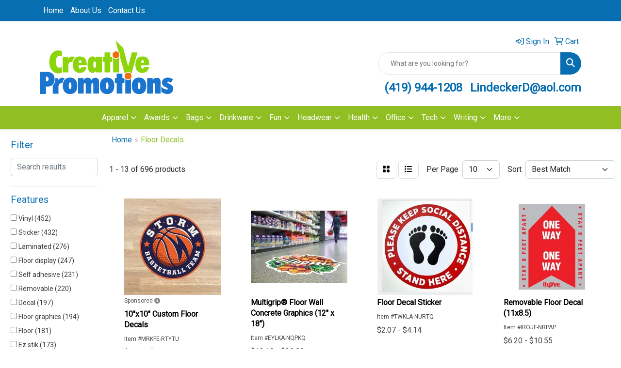

--- FILE ---
content_type: text/html
request_url: https://www.cpswag.com/ws/ws.dll/StartSrch?UID=8320&WENavID=18599049
body_size: 11093
content:
<!DOCTYPE html>
<html lang="en"><head>
<meta charset="utf-8">
<meta http-equiv="X-UA-Compatible" content="IE=edge">
<meta name="viewport" content="width=device-width, initial-scale=1">
<!-- The above 3 meta tags *must* come first in the head; any other head content must come *after* these tags -->


<link href="/distsite/styles/8/css/bootstrap.min.css" rel="stylesheet" />
<link href="https://fonts.googleapis.com/css?family=Open+Sans:400,600|Oswald:400,600" rel="stylesheet">
<link href="/distsite/styles/8/css/owl.carousel.min.css" rel="stylesheet">
<link href="/distsite/styles/8/css/nouislider.css" rel="stylesheet">
<!--<link href="/distsite/styles/8/css/menu.css" rel="stylesheet"/>-->
<link href="/distsite/styles/8/css/flexslider.css" rel="stylesheet">
<link href="/distsite/styles/8/css/all.min.css" rel="stylesheet">
<link href="/distsite/styles/8/css/slick/slick.css" rel="stylesheet"/>
<link href="/distsite/styles/8/css/lightbox/lightbox.css" rel="stylesheet"  />
<link href="/distsite/styles/8/css/yamm.css" rel="stylesheet" />
<!-- Custom styles for this theme -->
<link href="/we/we.dll/StyleSheet?UN=8320&Type=WETheme&TS=C44602.4487037037" rel="stylesheet">
<!-- Custom styles for this theme -->
<link href="/we/we.dll/StyleSheet?UN=8320&Type=WETheme-PS&TS=C44602.4487037037" rel="stylesheet">


<!-- HTML5 shim and Respond.js for IE8 support of HTML5 elements and media queries -->
<!--[if lt IE 9]>
      <script src="https://oss.maxcdn.com/html5shiv/3.7.3/html5shiv.min.js"></script>
      <script src="https://oss.maxcdn.com/respond/1.4.2/respond.min.js"></script>
    <![endif]-->

</head>

<body style="background:#fff;">


  <!-- Slide-Out Menu -->
  <div id="filter-menu" class="filter-menu">
    <button id="close-menu" class="btn-close"></button>
    <div class="menu-content">
      
<aside class="filter-sidebar">



<div class="filter-section first">
	<h2>Filter</h2>
	 <div class="input-group mb-3">
	 <input type="text" style="border-right:0;" placeholder="Search results" class="form-control text-search-within-results" name="SearchWithinResults" value="" maxlength="100" onkeyup="HandleTextFilter(event);">
	  <label class="input-group-text" style="background-color:#fff;"><a  style="display:none;" href="javascript:void(0);" class="remove-filter" data-toggle="tooltip" title="Clear" onclick="ClearTextFilter();"><i class="far fa-times" aria-hidden="true"></i> <span class="fa-sr-only">x</span></a></label>
	</div>
</div>

<a href="javascript:void(0);" class="clear-filters"  style="display:none;" onclick="ClearDrillDown();">Clear all filters</a>

<div class="filter-section"  style="display:none;">
	<h2>Categories</h2>

	<div class="filter-list">

	 

		<!-- wrapper for more filters -->
        <div class="show-filter">

		</div><!-- showfilters -->

	</div>

		<a href="#" class="show-more"  style="display:none;" >Show more</a>
</div>


<div class="filter-section" >
	<h2>Features</h2>

		<div class="filter-list">

	  		<div class="checkbox"><label><input class="filtercheckbox" type="checkbox" name="2|Vinyl" ><span> Vinyl (452)</span></label></div><div class="checkbox"><label><input class="filtercheckbox" type="checkbox" name="2|Sticker" ><span> Sticker (432)</span></label></div><div class="checkbox"><label><input class="filtercheckbox" type="checkbox" name="2|Laminated" ><span> Laminated (276)</span></label></div><div class="checkbox"><label><input class="filtercheckbox" type="checkbox" name="2|Floor display" ><span> Floor display (247)</span></label></div><div class="checkbox"><label><input class="filtercheckbox" type="checkbox" name="2|Self adhesive" ><span> Self adhesive (231)</span></label></div><div class="checkbox"><label><input class="filtercheckbox" type="checkbox" name="2|Removable" ><span> Removable (220)</span></label></div><div class="checkbox"><label><input class="filtercheckbox" type="checkbox" name="2|Decal" ><span> Decal (197)</span></label></div><div class="checkbox"><label><input class="filtercheckbox" type="checkbox" name="2|Floor graphics" ><span> Floor graphics (194)</span></label></div><div class="checkbox"><label><input class="filtercheckbox" type="checkbox" name="2|Floor" ><span> Floor (181)</span></label></div><div class="checkbox"><label><input class="filtercheckbox" type="checkbox" name="2|Ez stik" ><span> Ez stik (173)</span></label></div><div class="show-filter"><div class="checkbox"><label><input class="filtercheckbox" type="checkbox" name="2|Coronavirus" ><span> Coronavirus (133)</span></label></div><div class="checkbox"><label><input class="filtercheckbox" type="checkbox" name="2|Custom" ><span> Custom (132)</span></label></div><div class="checkbox"><label><input class="filtercheckbox" type="checkbox" name="2|Adhesive" ><span> Adhesive (129)</span></label></div><div class="checkbox"><label><input class="filtercheckbox" type="checkbox" name="2|Smooth" ><span> Smooth (121)</span></label></div><div class="checkbox"><label><input class="filtercheckbox" type="checkbox" name="2|Social distancing" ><span> Social distancing (110)</span></label></div><div class="checkbox"><label><input class="filtercheckbox" type="checkbox" name="2|Nonslip" ><span> Nonslip (106)</span></label></div><div class="checkbox"><label><input class="filtercheckbox" type="checkbox" name="2|Signs" ><span> Signs (103)</span></label></div><div class="checkbox"><label><input class="filtercheckbox" type="checkbox" name="2|Durable" ><span> Durable (100)</span></label></div><div class="checkbox"><label><input class="filtercheckbox" type="checkbox" name="2|Covid" ><span> Covid (99)</span></label></div><div class="checkbox"><label><input class="filtercheckbox" type="checkbox" name="2|Schools" ><span> Schools (97)</span></label></div><div class="checkbox"><label><input class="filtercheckbox" type="checkbox" name="2|Logo" ><span> Logo (93)</span></label></div><div class="checkbox"><label><input class="filtercheckbox" type="checkbox" name="2|Awareness" ><span> Awareness (91)</span></label></div><div class="checkbox"><label><input class="filtercheckbox" type="checkbox" name="2|Safety" ><span> Safety (91)</span></label></div><div class="checkbox"><label><input class="filtercheckbox" type="checkbox" name="2|Business" ><span> Business (89)</span></label></div><div class="checkbox"><label><input class="filtercheckbox" type="checkbox" name="2|Branded" ><span> Branded (88)</span></label></div><div class="checkbox"><label><input class="filtercheckbox" type="checkbox" name="2|Die cut" ><span> Die cut (88)</span></label></div><div class="checkbox"><label><input class="filtercheckbox" type="checkbox" name="2|4cp" ><span> 4cp (87)</span></label></div><div class="checkbox"><label><input class="filtercheckbox" type="checkbox" name="2|Company" ><span> Company (87)</span></label></div><div class="checkbox"><label><input class="filtercheckbox" type="checkbox" name="2|Convention" ><span> Convention (87)</span></label></div><div class="checkbox"><label><input class="filtercheckbox" type="checkbox" name="2|Customize" ><span> Customize (87)</span></label></div><div class="checkbox"><label><input class="filtercheckbox" type="checkbox" name="2|Display" ><span> Display (87)</span></label></div><div class="checkbox"><label><input class="filtercheckbox" type="checkbox" name="2|Quality" ><span> Quality (87)</span></label></div><div class="checkbox"><label><input class="filtercheckbox" type="checkbox" name="2|Textured" ><span> Textured (84)</span></label></div><div class="checkbox"><label><input class="filtercheckbox" type="checkbox" name="2|Permanent adhesive" ><span> Permanent adhesive (74)</span></label></div><div class="checkbox"><label><input class="filtercheckbox" type="checkbox" name="2|Covid-19" ><span> Covid-19 (72)</span></label></div><div class="checkbox"><label><input class="filtercheckbox" type="checkbox" name="2|Non slip" ><span> Non slip (71)</span></label></div><div class="checkbox"><label><input class="filtercheckbox" type="checkbox" name="2|Social distance" ><span> Social distance (66)</span></label></div><div class="checkbox"><label><input class="filtercheckbox" type="checkbox" name="2|Flexible laminated" ><span> Flexible laminated (63)</span></label></div><div class="checkbox"><label><input class="filtercheckbox" type="checkbox" name="2|Low tack" ><span> Low tack (63)</span></label></div><div class="checkbox"><label><input class="filtercheckbox" type="checkbox" name="2|Window" ><span> Window (62)</span></label></div><div class="checkbox"><label><input class="filtercheckbox" type="checkbox" name="2|Floor sign" ><span> Floor sign (61)</span></label></div><div class="checkbox"><label><input class="filtercheckbox" type="checkbox" name="2|Hygiene" ><span> Hygiene (60)</span></label></div><div class="checkbox"><label><input class="filtercheckbox" type="checkbox" name="2|Inside" ><span> Inside (59)</span></label></div><div class="checkbox"><label><input class="filtercheckbox" type="checkbox" name="2|Sticky" ><span> Sticky (59)</span></label></div><div class="checkbox"><label><input class="filtercheckbox" type="checkbox" name="2|Medium tack" ><span> Medium tack (58)</span></label></div><div class="checkbox"><label><input class="filtercheckbox" type="checkbox" name="2|Digital" ><span> Digital (57)</span></label></div><div class="checkbox"><label><input class="filtercheckbox" type="checkbox" name="2|Indoor" ><span> Indoor (57)</span></label></div><div class="checkbox"><label><input class="filtercheckbox" type="checkbox" name="2|Adhesive back" ><span> Adhesive back (56)</span></label></div><div class="checkbox"><label><input class="filtercheckbox" type="checkbox" name="2|Matte calendar vinyl" ><span> Matte calendar vinyl (56)</span></label></div><div class="checkbox"><label><input class="filtercheckbox" type="checkbox" name="2|Matte vinyl" ><span> Matte vinyl (56)</span></label></div></div>

			<!-- wrapper for more filters -->
			<div class="show-filter">

			</div><!-- showfilters -->
 		</div>
		<a href="#" class="show-more"  >Show more</a>


</div>


<div class="filter-section" >
	<h2>Colors</h2>

		<div class="filter-list">

		  	<div class="checkbox"><label><input class="filtercheckbox" type="checkbox" name="1|White" ><span> White (472)</span></label></div><div class="checkbox"><label><input class="filtercheckbox" type="checkbox" name="1|Various" ><span> Various (166)</span></label></div><div class="checkbox"><label><input class="filtercheckbox" type="checkbox" name="1|Blue" ><span> Blue (23)</span></label></div><div class="checkbox"><label><input class="filtercheckbox" type="checkbox" name="1|Red" ><span> Red (19)</span></label></div><div class="checkbox"><label><input class="filtercheckbox" type="checkbox" name="1|Black" ><span> Black (17)</span></label></div><div class="checkbox"><label><input class="filtercheckbox" type="checkbox" name="1|Green" ><span> Green (17)</span></label></div><div class="checkbox"><label><input class="filtercheckbox" type="checkbox" name="1|Yellow" ><span> Yellow (17)</span></label></div><div class="checkbox"><label><input class="filtercheckbox" type="checkbox" name="1|Orange" ><span> Orange (14)</span></label></div><div class="checkbox"><label><input class="filtercheckbox" type="checkbox" name="1|Pink" ><span> Pink (11)</span></label></div><div class="checkbox"><label><input class="filtercheckbox" type="checkbox" name="1|Gray" ><span> Gray (9)</span></label></div><div class="show-filter"><div class="checkbox"><label><input class="filtercheckbox" type="checkbox" name="1|Brown" ><span> Brown (8)</span></label></div><div class="checkbox"><label><input class="filtercheckbox" type="checkbox" name="1|Multi- holographic" ><span> Multi- holographic (8)</span></label></div><div class="checkbox"><label><input class="filtercheckbox" type="checkbox" name="1|Navy blue" ><span> Navy blue (8)</span></label></div><div class="checkbox"><label><input class="filtercheckbox" type="checkbox" name="1|Purple" ><span> Purple (8)</span></label></div><div class="checkbox"><label><input class="filtercheckbox" type="checkbox" name="1|Clear" ><span> Clear (7)</span></label></div><div class="checkbox"><label><input class="filtercheckbox" type="checkbox" name="1|Gold" ><span> Gold (7)</span></label></div><div class="checkbox"><label><input class="filtercheckbox" type="checkbox" name="1|Light blue" ><span> Light blue (7)</span></label></div><div class="checkbox"><label><input class="filtercheckbox" type="checkbox" name="1|Royal blue" ><span> Royal blue (7)</span></label></div><div class="checkbox"><label><input class="filtercheckbox" type="checkbox" name="1|Full" ><span> Full (6)</span></label></div><div class="checkbox"><label><input class="filtercheckbox" type="checkbox" name="1|Maroon red" ><span> Maroon red (6)</span></label></div><div class="checkbox"><label><input class="filtercheckbox" type="checkbox" name="1|Teal" ><span> Teal (6)</span></label></div><div class="checkbox"><label><input class="filtercheckbox" type="checkbox" name="1|Burgundy red" ><span> Burgundy red (5)</span></label></div><div class="checkbox"><label><input class="filtercheckbox" type="checkbox" name="1|Silver" ><span> Silver (5)</span></label></div><div class="checkbox"><label><input class="filtercheckbox" type="checkbox" name="1|Blue/white" ><span> Blue/white (4)</span></label></div><div class="checkbox"><label><input class="filtercheckbox" type="checkbox" name="1|Blue/white/yellow" ><span> Blue/white/yellow (4)</span></label></div><div class="checkbox"><label><input class="filtercheckbox" type="checkbox" name="1|Custom" ><span> Custom (4)</span></label></div><div class="checkbox"><label><input class="filtercheckbox" type="checkbox" name="1|Red/white/black" ><span> Red/white/black (4)</span></label></div><div class="checkbox"><label><input class="filtercheckbox" type="checkbox" name="1|Yellow/black" ><span> Yellow/black (4)</span></label></div><div class="checkbox"><label><input class="filtercheckbox" type="checkbox" name="1|Sticker" ><span> Sticker (3)</span></label></div><div class="checkbox"><label><input class="filtercheckbox" type="checkbox" name="1|Cyan blue" ><span> Cyan blue (2)</span></label></div><div class="checkbox"><label><input class="filtercheckbox" type="checkbox" name="1|Decal" ><span> Decal (2)</span></label></div><div class="checkbox"><label><input class="filtercheckbox" type="checkbox" name="1|Lavender purple" ><span> Lavender purple (2)</span></label></div><div class="checkbox"><label><input class="filtercheckbox" type="checkbox" name="1|Lime green" ><span> Lime green (2)</span></label></div><div class="checkbox"><label><input class="filtercheckbox" type="checkbox" name="1|Violet purple" ><span> Violet purple (2)</span></label></div><div class="checkbox"><label><input class="filtercheckbox" type="checkbox" name="1|All s" ><span> All s (1)</span></label></div><div class="checkbox"><label><input class="filtercheckbox" type="checkbox" name="1|Aqua blue" ><span> Aqua blue (1)</span></label></div><div class="checkbox"><label><input class="filtercheckbox" type="checkbox" name="1|Beige" ><span> Beige (1)</span></label></div><div class="checkbox"><label><input class="filtercheckbox" type="checkbox" name="1|Black/silver" ><span> Black/silver (1)</span></label></div><div class="checkbox"><label><input class="filtercheckbox" type="checkbox" name="1|Black/white" ><span> Black/white (1)</span></label></div><div class="checkbox"><label><input class="filtercheckbox" type="checkbox" name="1|Blue/yellow" ><span> Blue/yellow (1)</span></label></div><div class="checkbox"><label><input class="filtercheckbox" type="checkbox" name="1|Coral" ><span> Coral (1)</span></label></div><div class="checkbox"><label><input class="filtercheckbox" type="checkbox" name="1|Cream beige" ><span> Cream beige (1)</span></label></div><div class="checkbox"><label><input class="filtercheckbox" type="checkbox" name="1|Cream white" ><span> Cream white (1)</span></label></div><div class="checkbox"><label><input class="filtercheckbox" type="checkbox" name="1|Grass green" ><span> Grass green (1)</span></label></div><div class="checkbox"><label><input class="filtercheckbox" type="checkbox" name="1|Green/black" ><span> Green/black (1)</span></label></div><div class="checkbox"><label><input class="filtercheckbox" type="checkbox" name="1|Hot pink" ><span> Hot pink (1)</span></label></div><div class="checkbox"><label><input class="filtercheckbox" type="checkbox" name="1|Magenta pink" ><span> Magenta pink (1)</span></label></div><div class="checkbox"><label><input class="filtercheckbox" type="checkbox" name="1|Magenta purple" ><span> Magenta purple (1)</span></label></div><div class="checkbox"><label><input class="filtercheckbox" type="checkbox" name="1|Pms#" ><span> Pms# (1)</span></label></div><div class="checkbox"><label><input class="filtercheckbox" type="checkbox" name="1|Red/white" ><span> Red/white (1)</span></label></div></div>


			<!-- wrapper for more filters -->
			<div class="show-filter">

			</div><!-- showfilters -->

		  </div>

		<a href="#" class="show-more"  >Show more</a>
</div>


<div class="filter-section"  >
	<h2>Price Range</h2>
	<div class="filter-price-wrap">
		<div class="filter-price-inner">
			<div class="input-group">
				<span class="input-group-text input-group-text-white">$</span>
				<input type="text" class="form-control form-control-sm filter-min-prices" name="min-prices" value="" placeholder="Min" onkeyup="HandlePriceFilter(event);">
			</div>
			<div class="input-group">
				<span class="input-group-text input-group-text-white">$</span>
				<input type="text" class="form-control form-control-sm filter-max-prices" name="max-prices" value="" placeholder="Max" onkeyup="HandlePriceFilter(event);">
			</div>
		</div>
		<a href="javascript:void(0)" onclick="SetPriceFilter();" ><i class="fa-solid fa-chevron-right"></i></a>
	</div>
</div>

<div class="filter-section"   >
	<h2>Quantity</h2>
	<div class="filter-price-wrap mb-2">
		<input type="text" class="form-control form-control-sm filter-quantity" value="" placeholder="Qty" onkeyup="HandleQuantityFilter(event);">
		<a href="javascript:void(0)" onclick="SetQuantityFilter();"><i class="fa-solid fa-chevron-right"></i></a>
	</div>
</div>




	</aside>

    </div>
</div>




	<div class="container-fluid">
		<div class="row">

			<div class="col-md-3 col-lg-2">
        <div class="d-none d-md-block">
          <div id="desktop-filter">
            
<aside class="filter-sidebar">



<div class="filter-section first">
	<h2>Filter</h2>
	 <div class="input-group mb-3">
	 <input type="text" style="border-right:0;" placeholder="Search results" class="form-control text-search-within-results" name="SearchWithinResults" value="" maxlength="100" onkeyup="HandleTextFilter(event);">
	  <label class="input-group-text" style="background-color:#fff;"><a  style="display:none;" href="javascript:void(0);" class="remove-filter" data-toggle="tooltip" title="Clear" onclick="ClearTextFilter();"><i class="far fa-times" aria-hidden="true"></i> <span class="fa-sr-only">x</span></a></label>
	</div>
</div>

<a href="javascript:void(0);" class="clear-filters"  style="display:none;" onclick="ClearDrillDown();">Clear all filters</a>

<div class="filter-section"  style="display:none;">
	<h2>Categories</h2>

	<div class="filter-list">

	 

		<!-- wrapper for more filters -->
        <div class="show-filter">

		</div><!-- showfilters -->

	</div>

		<a href="#" class="show-more"  style="display:none;" >Show more</a>
</div>


<div class="filter-section" >
	<h2>Features</h2>

		<div class="filter-list">

	  		<div class="checkbox"><label><input class="filtercheckbox" type="checkbox" name="2|Vinyl" ><span> Vinyl (452)</span></label></div><div class="checkbox"><label><input class="filtercheckbox" type="checkbox" name="2|Sticker" ><span> Sticker (432)</span></label></div><div class="checkbox"><label><input class="filtercheckbox" type="checkbox" name="2|Laminated" ><span> Laminated (276)</span></label></div><div class="checkbox"><label><input class="filtercheckbox" type="checkbox" name="2|Floor display" ><span> Floor display (247)</span></label></div><div class="checkbox"><label><input class="filtercheckbox" type="checkbox" name="2|Self adhesive" ><span> Self adhesive (231)</span></label></div><div class="checkbox"><label><input class="filtercheckbox" type="checkbox" name="2|Removable" ><span> Removable (220)</span></label></div><div class="checkbox"><label><input class="filtercheckbox" type="checkbox" name="2|Decal" ><span> Decal (197)</span></label></div><div class="checkbox"><label><input class="filtercheckbox" type="checkbox" name="2|Floor graphics" ><span> Floor graphics (194)</span></label></div><div class="checkbox"><label><input class="filtercheckbox" type="checkbox" name="2|Floor" ><span> Floor (181)</span></label></div><div class="checkbox"><label><input class="filtercheckbox" type="checkbox" name="2|Ez stik" ><span> Ez stik (173)</span></label></div><div class="show-filter"><div class="checkbox"><label><input class="filtercheckbox" type="checkbox" name="2|Coronavirus" ><span> Coronavirus (133)</span></label></div><div class="checkbox"><label><input class="filtercheckbox" type="checkbox" name="2|Custom" ><span> Custom (132)</span></label></div><div class="checkbox"><label><input class="filtercheckbox" type="checkbox" name="2|Adhesive" ><span> Adhesive (129)</span></label></div><div class="checkbox"><label><input class="filtercheckbox" type="checkbox" name="2|Smooth" ><span> Smooth (121)</span></label></div><div class="checkbox"><label><input class="filtercheckbox" type="checkbox" name="2|Social distancing" ><span> Social distancing (110)</span></label></div><div class="checkbox"><label><input class="filtercheckbox" type="checkbox" name="2|Nonslip" ><span> Nonslip (106)</span></label></div><div class="checkbox"><label><input class="filtercheckbox" type="checkbox" name="2|Signs" ><span> Signs (103)</span></label></div><div class="checkbox"><label><input class="filtercheckbox" type="checkbox" name="2|Durable" ><span> Durable (100)</span></label></div><div class="checkbox"><label><input class="filtercheckbox" type="checkbox" name="2|Covid" ><span> Covid (99)</span></label></div><div class="checkbox"><label><input class="filtercheckbox" type="checkbox" name="2|Schools" ><span> Schools (97)</span></label></div><div class="checkbox"><label><input class="filtercheckbox" type="checkbox" name="2|Logo" ><span> Logo (93)</span></label></div><div class="checkbox"><label><input class="filtercheckbox" type="checkbox" name="2|Awareness" ><span> Awareness (91)</span></label></div><div class="checkbox"><label><input class="filtercheckbox" type="checkbox" name="2|Safety" ><span> Safety (91)</span></label></div><div class="checkbox"><label><input class="filtercheckbox" type="checkbox" name="2|Business" ><span> Business (89)</span></label></div><div class="checkbox"><label><input class="filtercheckbox" type="checkbox" name="2|Branded" ><span> Branded (88)</span></label></div><div class="checkbox"><label><input class="filtercheckbox" type="checkbox" name="2|Die cut" ><span> Die cut (88)</span></label></div><div class="checkbox"><label><input class="filtercheckbox" type="checkbox" name="2|4cp" ><span> 4cp (87)</span></label></div><div class="checkbox"><label><input class="filtercheckbox" type="checkbox" name="2|Company" ><span> Company (87)</span></label></div><div class="checkbox"><label><input class="filtercheckbox" type="checkbox" name="2|Convention" ><span> Convention (87)</span></label></div><div class="checkbox"><label><input class="filtercheckbox" type="checkbox" name="2|Customize" ><span> Customize (87)</span></label></div><div class="checkbox"><label><input class="filtercheckbox" type="checkbox" name="2|Display" ><span> Display (87)</span></label></div><div class="checkbox"><label><input class="filtercheckbox" type="checkbox" name="2|Quality" ><span> Quality (87)</span></label></div><div class="checkbox"><label><input class="filtercheckbox" type="checkbox" name="2|Textured" ><span> Textured (84)</span></label></div><div class="checkbox"><label><input class="filtercheckbox" type="checkbox" name="2|Permanent adhesive" ><span> Permanent adhesive (74)</span></label></div><div class="checkbox"><label><input class="filtercheckbox" type="checkbox" name="2|Covid-19" ><span> Covid-19 (72)</span></label></div><div class="checkbox"><label><input class="filtercheckbox" type="checkbox" name="2|Non slip" ><span> Non slip (71)</span></label></div><div class="checkbox"><label><input class="filtercheckbox" type="checkbox" name="2|Social distance" ><span> Social distance (66)</span></label></div><div class="checkbox"><label><input class="filtercheckbox" type="checkbox" name="2|Flexible laminated" ><span> Flexible laminated (63)</span></label></div><div class="checkbox"><label><input class="filtercheckbox" type="checkbox" name="2|Low tack" ><span> Low tack (63)</span></label></div><div class="checkbox"><label><input class="filtercheckbox" type="checkbox" name="2|Window" ><span> Window (62)</span></label></div><div class="checkbox"><label><input class="filtercheckbox" type="checkbox" name="2|Floor sign" ><span> Floor sign (61)</span></label></div><div class="checkbox"><label><input class="filtercheckbox" type="checkbox" name="2|Hygiene" ><span> Hygiene (60)</span></label></div><div class="checkbox"><label><input class="filtercheckbox" type="checkbox" name="2|Inside" ><span> Inside (59)</span></label></div><div class="checkbox"><label><input class="filtercheckbox" type="checkbox" name="2|Sticky" ><span> Sticky (59)</span></label></div><div class="checkbox"><label><input class="filtercheckbox" type="checkbox" name="2|Medium tack" ><span> Medium tack (58)</span></label></div><div class="checkbox"><label><input class="filtercheckbox" type="checkbox" name="2|Digital" ><span> Digital (57)</span></label></div><div class="checkbox"><label><input class="filtercheckbox" type="checkbox" name="2|Indoor" ><span> Indoor (57)</span></label></div><div class="checkbox"><label><input class="filtercheckbox" type="checkbox" name="2|Adhesive back" ><span> Adhesive back (56)</span></label></div><div class="checkbox"><label><input class="filtercheckbox" type="checkbox" name="2|Matte calendar vinyl" ><span> Matte calendar vinyl (56)</span></label></div><div class="checkbox"><label><input class="filtercheckbox" type="checkbox" name="2|Matte vinyl" ><span> Matte vinyl (56)</span></label></div></div>

			<!-- wrapper for more filters -->
			<div class="show-filter">

			</div><!-- showfilters -->
 		</div>
		<a href="#" class="show-more"  >Show more</a>


</div>


<div class="filter-section" >
	<h2>Colors</h2>

		<div class="filter-list">

		  	<div class="checkbox"><label><input class="filtercheckbox" type="checkbox" name="1|White" ><span> White (472)</span></label></div><div class="checkbox"><label><input class="filtercheckbox" type="checkbox" name="1|Various" ><span> Various (166)</span></label></div><div class="checkbox"><label><input class="filtercheckbox" type="checkbox" name="1|Blue" ><span> Blue (23)</span></label></div><div class="checkbox"><label><input class="filtercheckbox" type="checkbox" name="1|Red" ><span> Red (19)</span></label></div><div class="checkbox"><label><input class="filtercheckbox" type="checkbox" name="1|Black" ><span> Black (17)</span></label></div><div class="checkbox"><label><input class="filtercheckbox" type="checkbox" name="1|Green" ><span> Green (17)</span></label></div><div class="checkbox"><label><input class="filtercheckbox" type="checkbox" name="1|Yellow" ><span> Yellow (17)</span></label></div><div class="checkbox"><label><input class="filtercheckbox" type="checkbox" name="1|Orange" ><span> Orange (14)</span></label></div><div class="checkbox"><label><input class="filtercheckbox" type="checkbox" name="1|Pink" ><span> Pink (11)</span></label></div><div class="checkbox"><label><input class="filtercheckbox" type="checkbox" name="1|Gray" ><span> Gray (9)</span></label></div><div class="show-filter"><div class="checkbox"><label><input class="filtercheckbox" type="checkbox" name="1|Brown" ><span> Brown (8)</span></label></div><div class="checkbox"><label><input class="filtercheckbox" type="checkbox" name="1|Multi- holographic" ><span> Multi- holographic (8)</span></label></div><div class="checkbox"><label><input class="filtercheckbox" type="checkbox" name="1|Navy blue" ><span> Navy blue (8)</span></label></div><div class="checkbox"><label><input class="filtercheckbox" type="checkbox" name="1|Purple" ><span> Purple (8)</span></label></div><div class="checkbox"><label><input class="filtercheckbox" type="checkbox" name="1|Clear" ><span> Clear (7)</span></label></div><div class="checkbox"><label><input class="filtercheckbox" type="checkbox" name="1|Gold" ><span> Gold (7)</span></label></div><div class="checkbox"><label><input class="filtercheckbox" type="checkbox" name="1|Light blue" ><span> Light blue (7)</span></label></div><div class="checkbox"><label><input class="filtercheckbox" type="checkbox" name="1|Royal blue" ><span> Royal blue (7)</span></label></div><div class="checkbox"><label><input class="filtercheckbox" type="checkbox" name="1|Full" ><span> Full (6)</span></label></div><div class="checkbox"><label><input class="filtercheckbox" type="checkbox" name="1|Maroon red" ><span> Maroon red (6)</span></label></div><div class="checkbox"><label><input class="filtercheckbox" type="checkbox" name="1|Teal" ><span> Teal (6)</span></label></div><div class="checkbox"><label><input class="filtercheckbox" type="checkbox" name="1|Burgundy red" ><span> Burgundy red (5)</span></label></div><div class="checkbox"><label><input class="filtercheckbox" type="checkbox" name="1|Silver" ><span> Silver (5)</span></label></div><div class="checkbox"><label><input class="filtercheckbox" type="checkbox" name="1|Blue/white" ><span> Blue/white (4)</span></label></div><div class="checkbox"><label><input class="filtercheckbox" type="checkbox" name="1|Blue/white/yellow" ><span> Blue/white/yellow (4)</span></label></div><div class="checkbox"><label><input class="filtercheckbox" type="checkbox" name="1|Custom" ><span> Custom (4)</span></label></div><div class="checkbox"><label><input class="filtercheckbox" type="checkbox" name="1|Red/white/black" ><span> Red/white/black (4)</span></label></div><div class="checkbox"><label><input class="filtercheckbox" type="checkbox" name="1|Yellow/black" ><span> Yellow/black (4)</span></label></div><div class="checkbox"><label><input class="filtercheckbox" type="checkbox" name="1|Sticker" ><span> Sticker (3)</span></label></div><div class="checkbox"><label><input class="filtercheckbox" type="checkbox" name="1|Cyan blue" ><span> Cyan blue (2)</span></label></div><div class="checkbox"><label><input class="filtercheckbox" type="checkbox" name="1|Decal" ><span> Decal (2)</span></label></div><div class="checkbox"><label><input class="filtercheckbox" type="checkbox" name="1|Lavender purple" ><span> Lavender purple (2)</span></label></div><div class="checkbox"><label><input class="filtercheckbox" type="checkbox" name="1|Lime green" ><span> Lime green (2)</span></label></div><div class="checkbox"><label><input class="filtercheckbox" type="checkbox" name="1|Violet purple" ><span> Violet purple (2)</span></label></div><div class="checkbox"><label><input class="filtercheckbox" type="checkbox" name="1|All s" ><span> All s (1)</span></label></div><div class="checkbox"><label><input class="filtercheckbox" type="checkbox" name="1|Aqua blue" ><span> Aqua blue (1)</span></label></div><div class="checkbox"><label><input class="filtercheckbox" type="checkbox" name="1|Beige" ><span> Beige (1)</span></label></div><div class="checkbox"><label><input class="filtercheckbox" type="checkbox" name="1|Black/silver" ><span> Black/silver (1)</span></label></div><div class="checkbox"><label><input class="filtercheckbox" type="checkbox" name="1|Black/white" ><span> Black/white (1)</span></label></div><div class="checkbox"><label><input class="filtercheckbox" type="checkbox" name="1|Blue/yellow" ><span> Blue/yellow (1)</span></label></div><div class="checkbox"><label><input class="filtercheckbox" type="checkbox" name="1|Coral" ><span> Coral (1)</span></label></div><div class="checkbox"><label><input class="filtercheckbox" type="checkbox" name="1|Cream beige" ><span> Cream beige (1)</span></label></div><div class="checkbox"><label><input class="filtercheckbox" type="checkbox" name="1|Cream white" ><span> Cream white (1)</span></label></div><div class="checkbox"><label><input class="filtercheckbox" type="checkbox" name="1|Grass green" ><span> Grass green (1)</span></label></div><div class="checkbox"><label><input class="filtercheckbox" type="checkbox" name="1|Green/black" ><span> Green/black (1)</span></label></div><div class="checkbox"><label><input class="filtercheckbox" type="checkbox" name="1|Hot pink" ><span> Hot pink (1)</span></label></div><div class="checkbox"><label><input class="filtercheckbox" type="checkbox" name="1|Magenta pink" ><span> Magenta pink (1)</span></label></div><div class="checkbox"><label><input class="filtercheckbox" type="checkbox" name="1|Magenta purple" ><span> Magenta purple (1)</span></label></div><div class="checkbox"><label><input class="filtercheckbox" type="checkbox" name="1|Pms#" ><span> Pms# (1)</span></label></div><div class="checkbox"><label><input class="filtercheckbox" type="checkbox" name="1|Red/white" ><span> Red/white (1)</span></label></div></div>


			<!-- wrapper for more filters -->
			<div class="show-filter">

			</div><!-- showfilters -->

		  </div>

		<a href="#" class="show-more"  >Show more</a>
</div>


<div class="filter-section"  >
	<h2>Price Range</h2>
	<div class="filter-price-wrap">
		<div class="filter-price-inner">
			<div class="input-group">
				<span class="input-group-text input-group-text-white">$</span>
				<input type="text" class="form-control form-control-sm filter-min-prices" name="min-prices" value="" placeholder="Min" onkeyup="HandlePriceFilter(event);">
			</div>
			<div class="input-group">
				<span class="input-group-text input-group-text-white">$</span>
				<input type="text" class="form-control form-control-sm filter-max-prices" name="max-prices" value="" placeholder="Max" onkeyup="HandlePriceFilter(event);">
			</div>
		</div>
		<a href="javascript:void(0)" onclick="SetPriceFilter();" ><i class="fa-solid fa-chevron-right"></i></a>
	</div>
</div>

<div class="filter-section"   >
	<h2>Quantity</h2>
	<div class="filter-price-wrap mb-2">
		<input type="text" class="form-control form-control-sm filter-quantity" value="" placeholder="Qty" onkeyup="HandleQuantityFilter(event);">
		<a href="javascript:void(0)" onclick="SetQuantityFilter();"><i class="fa-solid fa-chevron-right"></i></a>
	</div>
</div>




	</aside>

          </div>
        </div>
			</div>

			<div class="col-md-9 col-lg-10">
				

				<ol class="breadcrumb"  >
              		<li><a href="https://www.cpswag.com" target="_top">Home</a></li>
             	 	<li class="active">Floor Decals</li>
            	</ol>




				<div id="product-list-controls">

				
						<div class="d-flex align-items-center justify-content-between">
							<div class="d-none d-md-block me-3">
								1 - 13 of  696 <span class="d-none d-lg-inline">products</span>
							</div>
					  
						  <!-- Right Aligned Controls -->
						  <div class="product-controls-right d-flex align-items-center">
       
              <button id="show-filter-button" class="btn btn-control d-block d-md-none"><i class="fa-solid fa-filter" aria-hidden="true"></i></button>

							
							<span class="me-3">
								<a href="/ws/ws.dll/StartSrch?UID=8320&WENavID=18599049&View=T&ST=2601141507054371408722228" class="btn btn-control grid" title="Change to Grid View"><i class="fa-solid fa-grid-2" aria-hidden="true"></i>  <span class="fa-sr-only">Grid</span></a>
								<a href="/ws/ws.dll/StartSrch?UID=8320&WENavID=18599049&View=L&ST=2601141507054371408722228" class="btn btn-control" title="Change to List View"><i class="fa-solid fa-list"></i> <span class="fa-sr-only">List</span></a>
							</span>
							
					  
							<!-- Number of Items Per Page -->
							<div class="me-2 d-none d-lg-block">
								<label>Per Page</label>
							</div>
							<div class="me-3 d-none d-md-block">
								<select class="form-select notranslate" onchange="GoToNewURL(this);" aria-label="Items per page">
									<option value="/ws/ws.dll/StartSrch?UID=8320&WENavID=18599049&ST=2601141507054371408722228&PPP=10" selected>10</option><option value="/ws/ws.dll/StartSrch?UID=8320&WENavID=18599049&ST=2601141507054371408722228&PPP=25" >25</option><option value="/ws/ws.dll/StartSrch?UID=8320&WENavID=18599049&ST=2601141507054371408722228&PPP=50" >50</option><option value="/ws/ws.dll/StartSrch?UID=8320&WENavID=18599049&ST=2601141507054371408722228&PPP=100" >100</option><option value="/ws/ws.dll/StartSrch?UID=8320&WENavID=18599049&ST=2601141507054371408722228&PPP=250" >250</option>
								
								</select>
							</div>
					  
							<!-- Sort By -->
							<div class="d-none d-lg-block me-2">
								<label>Sort</label>
							</div>
							<div>
								<select class="form-select" onchange="GoToNewURL(this);">
									<option value="/ws/ws.dll/StartSrch?UID=8320&WENavID=18599049&Sort=0" selected>Best Match</option><option value="/ws/ws.dll/StartSrch?UID=8320&WENavID=18599049&Sort=3">Most Popular</option><option value="/ws/ws.dll/StartSrch?UID=8320&WENavID=18599049&Sort=1">Price (Low to High)</option><option value="/ws/ws.dll/StartSrch?UID=8320&WENavID=18599049&Sort=2">Price (High to Low)</option>
								 </select>
							</div>
						  </div>
						</div>

			  </div>

				<!-- Product Results List -->
				<ul class="thumbnail-list"><li>
 <a href="https://www.cpswag.com/p/MRKFE-RTYTU/10x10-custom-floor-decals" target="_parent" alt="10&quot;x10&quot; Custom Floor Decals" data-adid="52074|8119274" onclick="PostAdStatToService(558119274,1);">
 <div class="pr-list-grid">
		<img class="img-responsive" src="/ws/ws.dll/QPic?SN=52074&P=558119274&I=0&PX=300" alt="10&quot;x10&quot; Custom Floor Decals">
		<p class="pr-list-sponsored">Sponsored <span data-bs-toggle="tooltip" data-container="body" data-bs-placement="top" title="You're seeing this ad based on the product's relevance to your search query."><i class="fa fa-info-circle" aria-hidden="true"></i></span></p>
		<p class="pr-name">10&quot;x10&quot; Custom Floor Decals</p>
		<div class="pr-meta-row">
			<div class="product-reviews"  style="display:none;">
				<div class="rating-stars">
				<i class="fa-solid fa-star-sharp" aria-hidden="true"></i><i class="fa-solid fa-star-sharp" aria-hidden="true"></i><i class="fa-solid fa-star-sharp" aria-hidden="true"></i><i class="fa-solid fa-star-sharp" aria-hidden="true"></i><i class="fa-solid fa-star-sharp" aria-hidden="true"></i>
				</div>
				<span class="rating-count">(0)</span>
			</div>
			
		</div>
		<p class="pr-number"  ><span class="notranslate">Item #MRKFE-RTYTU</span></p>
		<p class="pr-price"  ><span class="notranslate">$3.02</span> - <span class="notranslate">$7.40</span></p>
 </div>
 </a>
</li>
<a name="1" href="#" alt="Item 1"></a>
<li>
 <a href="https://www.cpswag.com/p/EYLKA-NQPKQ/multigrip-floor-wall-concrete-graphics-12-x-18" target="_parent" alt="Multigrip® Floor Wall Concrete Graphics (12&quot; x 18&quot;)">
 <div class="pr-list-grid">
		<img class="img-responsive" src="/ws/ws.dll/QPic?SN=57140&P=326232320&I=0&PX=300" alt="Multigrip® Floor Wall Concrete Graphics (12&quot; x 18&quot;)">
		<p class="pr-name">Multigrip® Floor Wall Concrete Graphics (12&quot; x 18&quot;)</p>
		<div class="pr-meta-row">
			<div class="product-reviews"  style="display:none;">
				<div class="rating-stars">
				<i class="fa-solid fa-star-sharp" aria-hidden="true"></i><i class="fa-solid fa-star-sharp" aria-hidden="true"></i><i class="fa-solid fa-star-sharp" aria-hidden="true"></i><i class="fa-solid fa-star-sharp" aria-hidden="true"></i><i class="fa-solid fa-star-sharp" aria-hidden="true"></i>
				</div>
				<span class="rating-count">(0)</span>
			</div>
			
		</div>
		<p class="pr-number"  ><span class="notranslate">Item #EYLKA-NQPKQ</span></p>
		<p class="pr-price"  ><span class="notranslate">$13.10</span> - <span class="notranslate">$39.90</span></p>
 </div>
 </a>
</li>
<a name="2" href="#" alt="Item 2"></a>
<li>
 <a href="https://www.cpswag.com/p/TWKLA-NURTQ/floor-decal-sticker" target="_parent" alt="Floor Decal Sticker">
 <div class="pr-list-grid">
		<img class="img-responsive" src="/ws/ws.dll/QPic?SN=69488&P=786304210&I=0&PX=300" alt="Floor Decal Sticker">
		<p class="pr-name">Floor Decal Sticker</p>
		<div class="pr-meta-row">
			<div class="product-reviews"  style="display:none;">
				<div class="rating-stars">
				<i class="fa-solid fa-star-sharp" aria-hidden="true"></i><i class="fa-solid fa-star-sharp" aria-hidden="true"></i><i class="fa-solid fa-star-sharp" aria-hidden="true"></i><i class="fa-solid fa-star-sharp" aria-hidden="true"></i><i class="fa-solid fa-star-sharp" aria-hidden="true"></i>
				</div>
				<span class="rating-count">(0)</span>
			</div>
			
		</div>
		<p class="pr-number"  ><span class="notranslate">Item #TWKLA-NURTQ</span></p>
		<p class="pr-price"  ><span class="notranslate">$2.07</span> - <span class="notranslate">$4.14</span></p>
 </div>
 </a>
</li>
<a name="3" href="#" alt="Item 3"></a>
<li>
 <a href="https://www.cpswag.com/p/IROJF-NRPAP/removable-floor-decal-11x8.5" target="_parent" alt="Removable Floor Decal (11x8.5)">
 <div class="pr-list-grid">
		<img class="img-responsive" src="/ws/ws.dll/QPic?SN=50029&P=966249635&I=0&PX=300" alt="Removable Floor Decal (11x8.5)">
		<p class="pr-name">Removable Floor Decal (11x8.5)</p>
		<div class="pr-meta-row">
			<div class="product-reviews"  style="display:none;">
				<div class="rating-stars">
				<i class="fa-solid fa-star-sharp" aria-hidden="true"></i><i class="fa-solid fa-star-sharp" aria-hidden="true"></i><i class="fa-solid fa-star-sharp" aria-hidden="true"></i><i class="fa-solid fa-star-sharp" aria-hidden="true"></i><i class="fa-solid fa-star-sharp" aria-hidden="true"></i>
				</div>
				<span class="rating-count">(0)</span>
			</div>
			
		</div>
		<p class="pr-number"  ><span class="notranslate">Item #IROJF-NRPAP</span></p>
		<p class="pr-price"  ><span class="notranslate">$6.20</span> - <span class="notranslate">$10.55</span></p>
 </div>
 </a>
</li>
<a name="4" href="#" alt="Item 4"></a>
<li>
 <a href="https://www.cpswag.com/p/YZRKC-NSVZU/vinyl-floor-sticker" target="_parent" alt="Vinyl Floor Sticker">
 <div class="pr-list-grid">
		<img class="img-responsive" src="/ws/ws.dll/QPic?SN=50478&P=196271922&I=0&PX=300" alt="Vinyl Floor Sticker">
		<p class="pr-name">Vinyl Floor Sticker</p>
		<div class="pr-meta-row">
			<div class="product-reviews"  style="display:none;">
				<div class="rating-stars">
				<i class="fa-solid fa-star-sharp" aria-hidden="true"></i><i class="fa-solid fa-star-sharp" aria-hidden="true"></i><i class="fa-solid fa-star-sharp" aria-hidden="true"></i><i class="fa-solid fa-star-sharp" aria-hidden="true"></i><i class="fa-solid fa-star-sharp" aria-hidden="true"></i>
				</div>
				<span class="rating-count">(0)</span>
			</div>
			
		</div>
		<p class="pr-number"  ><span class="notranslate">Item #YZRKC-NSVZU</span></p>
		<p class="pr-price"  ><span class="notranslate">$7.54</span> - <span class="notranslate">$22.31</span></p>
 </div>
 </a>
</li>
<a name="5" href="#" alt="Item 5"></a>
<li>
 <a href="https://www.cpswag.com/p/QROJC-NRPAM/removable-floor-decal-10x10-stop-sign" target="_parent" alt="Removable Floor Decal (10x10 Stop sign)">
 <div class="pr-list-grid">
		<img class="img-responsive" src="/ws/ws.dll/QPic?SN=50029&P=766249632&I=0&PX=300" alt="Removable Floor Decal (10x10 Stop sign)">
		<p class="pr-name">Removable Floor Decal (10x10 Stop sign)</p>
		<div class="pr-meta-row">
			<div class="product-reviews"  style="display:none;">
				<div class="rating-stars">
				<i class="fa-solid fa-star-sharp" aria-hidden="true"></i><i class="fa-solid fa-star-sharp" aria-hidden="true"></i><i class="fa-solid fa-star-sharp" aria-hidden="true"></i><i class="fa-solid fa-star-sharp" aria-hidden="true"></i><i class="fa-solid fa-star-sharp" aria-hidden="true"></i>
				</div>
				<span class="rating-count">(0)</span>
			</div>
			
		</div>
		<p class="pr-number"  ><span class="notranslate">Item #QROJC-NRPAM</span></p>
		<p class="pr-price"  ><span class="notranslate">$12.05</span> - <span class="notranslate">$16.40</span></p>
 </div>
 </a>
</li>
<a name="6" href="#" alt="Item 6"></a>
<li>
 <a href="https://www.cpswag.com/p/USLHF-OABAP/footprint-floor-decal-12x12" target="_parent" alt="Footprint Floor Decal (12&quot;x12&quot;)">
 <div class="pr-list-grid">
		<img class="img-responsive" src="/ws/ws.dll/QPic?SN=51147&P=726398355&I=0&PX=300" alt="Footprint Floor Decal (12&quot;x12&quot;)">
		<p class="pr-name">Footprint Floor Decal (12&quot;x12&quot;)</p>
		<div class="pr-meta-row">
			<div class="product-reviews"  style="display:none;">
				<div class="rating-stars">
				<i class="fa-solid fa-star-sharp" aria-hidden="true"></i><i class="fa-solid fa-star-sharp" aria-hidden="true"></i><i class="fa-solid fa-star-sharp" aria-hidden="true"></i><i class="fa-solid fa-star-sharp" aria-hidden="true"></i><i class="fa-solid fa-star-sharp" aria-hidden="true"></i>
				</div>
				<span class="rating-count">(0)</span>
			</div>
			
		</div>
		<p class="pr-number"  ><span class="notranslate">Item #USLHF-OABAP</span></p>
		<p class="pr-price"  ><span class="notranslate">$13.3548</span> - <span class="notranslate">$15.2546</span></p>
 </div>
 </a>
</li>
<a name="7" href="#" alt="Item 7"></a>
<li>
 <a href="https://www.cpswag.com/p/BZIIH-OAFAD/12-inch-custom-vinyl-floor-decal" target="_parent" alt="12 inch Custom Vinyl Floor Decal">
 <div class="pr-list-grid">
		<img class="img-responsive" src="/ws/ws.dll/QPic?SN=68136&P=716401047&I=0&PX=300" alt="12 inch Custom Vinyl Floor Decal">
		<p class="pr-name">12 inch Custom Vinyl Floor Decal</p>
		<div class="pr-meta-row">
			<div class="product-reviews"  style="display:none;">
				<div class="rating-stars">
				<i class="fa-solid fa-star-sharp" aria-hidden="true"></i><i class="fa-solid fa-star-sharp" aria-hidden="true"></i><i class="fa-solid fa-star-sharp" aria-hidden="true"></i><i class="fa-solid fa-star-sharp" aria-hidden="true"></i><i class="fa-solid fa-star-sharp" aria-hidden="true"></i>
				</div>
				<span class="rating-count">(0)</span>
			</div>
			
		</div>
		<p class="pr-number"  ><span class="notranslate">Item #BZIIH-OAFAD</span></p>
		<p class="pr-price"  ><span class="notranslate">$7.25</span> - <span class="notranslate">$9.317</span></p>
 </div>
 </a>
</li>
<a name="8" href="#" alt="Item 8"></a>
<li>
 <a href="https://www.cpswag.com/p/YRLEH-NRORB/removable-floor-decal-11x17" target="_parent" alt="Removable Floor Decal (11x17)">
 <div class="pr-list-grid">
		<img class="img-responsive" src="/ws/ws.dll/QPic?SN=50029&P=516249387&I=0&PX=300" alt="Removable Floor Decal (11x17)">
		<p class="pr-name">Removable Floor Decal (11x17)</p>
		<div class="pr-meta-row">
			<div class="product-reviews"  style="display:none;">
				<div class="rating-stars">
				<i class="fa-solid fa-star-sharp" aria-hidden="true"></i><i class="fa-solid fa-star-sharp" aria-hidden="true"></i><i class="fa-solid fa-star-sharp" aria-hidden="true"></i><i class="fa-solid fa-star-sharp" aria-hidden="true"></i><i class="fa-solid fa-star-sharp" aria-hidden="true"></i>
				</div>
				<span class="rating-count">(0)</span>
			</div>
			
		</div>
		<p class="pr-number"  ><span class="notranslate">Item #YRLEH-NRORB</span></p>
		<p class="pr-price"  ><span class="notranslate">$12.05</span> - <span class="notranslate">$16.40</span></p>
 </div>
 </a>
</li>
<a name="9" href="#" alt="Item 9"></a>
<li>
 <a href="https://www.cpswag.com/p/DROKJ-NRPAJ/removable-floor-decal-10-round" target="_parent" alt="Removable Floor Decal (10&quot; round)">
 <div class="pr-list-grid">
		<img class="img-responsive" src="/ws/ws.dll/QPic?SN=50029&P=536249629&I=0&PX=300" alt="Removable Floor Decal (10&quot; round)">
		<p class="pr-name">Removable Floor Decal (10&quot; round)</p>
		<div class="pr-meta-row">
			<div class="product-reviews"  style="display:none;">
				<div class="rating-stars">
				<i class="fa-solid fa-star-sharp" aria-hidden="true"></i><i class="fa-solid fa-star-sharp" aria-hidden="true"></i><i class="fa-solid fa-star-sharp" aria-hidden="true"></i><i class="fa-solid fa-star-sharp" aria-hidden="true"></i><i class="fa-solid fa-star-sharp" aria-hidden="true"></i>
				</div>
				<span class="rating-count">(0)</span>
			</div>
			
		</div>
		<p class="pr-number"  ><span class="notranslate">Item #DROKJ-NRPAJ</span></p>
		<p class="pr-price"  ><span class="notranslate">$12.05</span> - <span class="notranslate">$16.40</span></p>
 </div>
 </a>
</li>
<a name="10" href="#" alt="Item 10"></a>
<li>
 <a href="https://www.cpswag.com/p/VXKIF-REVFX/large-floor-decal" target="_parent" alt="Large Floor Decal">
 <div class="pr-list-grid">
		<img class="img-responsive" src="/ws/ws.dll/QPic?SN=50029&P=197853245&I=0&PX=300" alt="Large Floor Decal">
		<p class="pr-name">Large Floor Decal</p>
		<div class="pr-meta-row">
			<div class="product-reviews"  style="display:none;">
				<div class="rating-stars">
				<i class="fa-solid fa-star-sharp" aria-hidden="true"></i><i class="fa-solid fa-star-sharp" aria-hidden="true"></i><i class="fa-solid fa-star-sharp" aria-hidden="true"></i><i class="fa-solid fa-star-sharp" aria-hidden="true"></i><i class="fa-solid fa-star-sharp" aria-hidden="true"></i>
				</div>
				<span class="rating-count">(0)</span>
			</div>
			
		</div>
		<p class="pr-number"  ><span class="notranslate">Item #VXKIF-REVFX</span></p>
		<p class="pr-price"  ><span class="notranslate">$12.05</span> - <span class="notranslate">$16.40</span></p>
 </div>
 </a>
</li>
<a name="11" href="#" alt="Item 11"></a>
<li>
 <a href="https://www.cpswag.com/p/GROJJ-NRPAT/removable-floor-decal-8-round" target="_parent" alt="Removable Floor Decal (8&quot; round)">
 <div class="pr-list-grid">
		<img class="img-responsive" src="/ws/ws.dll/QPic?SN=50029&P=566249639&I=0&PX=300" alt="Removable Floor Decal (8&quot; round)">
		<p class="pr-name">Removable Floor Decal (8&quot; round)</p>
		<div class="pr-meta-row">
			<div class="product-reviews"  style="display:none;">
				<div class="rating-stars">
				<i class="fa-solid fa-star-sharp" aria-hidden="true"></i><i class="fa-solid fa-star-sharp" aria-hidden="true"></i><i class="fa-solid fa-star-sharp" aria-hidden="true"></i><i class="fa-solid fa-star-sharp" aria-hidden="true"></i><i class="fa-solid fa-star-sharp" aria-hidden="true"></i>
				</div>
				<span class="rating-count">(0)</span>
			</div>
			
		</div>
		<p class="pr-number"  ><span class="notranslate">Item #GROJJ-NRPAT</span></p>
		<p class="pr-price"  ><span class="notranslate">$6.20</span> - <span class="notranslate">$10.55</span></p>
 </div>
 </a>
</li>
</ul>

			    <ul class="pagination center">
						  <!--
                          <li class="page-item">
                            <a class="page-link" href="#" aria-label="Previous">
                              <span aria-hidden="true">&laquo;</span>
                            </a>
                          </li>
						  -->
							<li class="page-item active"><a class="page-link" href="/ws/ws.dll/StartSrch?UID=8320&WENavID=18599049&ST=2601141507054371408722228&Start=0" title="Page 1" onMouseOver="window.status='Page 1';return true;" onMouseOut="window.status='';return true;"><span class="notranslate">1<span></a></li><li class="page-item"><a class="page-link" href="/ws/ws.dll/StartSrch?UID=8320&WENavID=18599049&ST=2601141507054371408722228&Start=12" title="Page 2" onMouseOver="window.status='Page 2';return true;" onMouseOut="window.status='';return true;"><span class="notranslate">2<span></a></li><li class="page-item"><a class="page-link" href="/ws/ws.dll/StartSrch?UID=8320&WENavID=18599049&ST=2601141507054371408722228&Start=24" title="Page 3" onMouseOver="window.status='Page 3';return true;" onMouseOut="window.status='';return true;"><span class="notranslate">3<span></a></li><li class="page-item"><a class="page-link" href="/ws/ws.dll/StartSrch?UID=8320&WENavID=18599049&ST=2601141507054371408722228&Start=36" title="Page 4" onMouseOver="window.status='Page 4';return true;" onMouseOut="window.status='';return true;"><span class="notranslate">4<span></a></li><li class="page-item"><a class="page-link" href="/ws/ws.dll/StartSrch?UID=8320&WENavID=18599049&ST=2601141507054371408722228&Start=48" title="Page 5" onMouseOver="window.status='Page 5';return true;" onMouseOut="window.status='';return true;"><span class="notranslate">5<span></a></li>
						  
                          <li class="page-item">
                            <a class="page-link" href="/ws/ws.dll/StartSrch?UID=8320&WENavID=18599049&Start=12&ST=2601141507054371408722228" aria-label="Next">
                              <span aria-hidden="true">&raquo;</span>
                            </a>
                          </li>
						  
							  </ul>

			</div>
		</div><!-- row -->

		<div class="row">
            <div class="col-12">
                <!-- Custom footer -->
                
            </div>
        </div>

	</div><!-- conatiner fluid -->


	<!-- Bootstrap core JavaScript
    ================================================== -->
    <!-- Placed at the end of the document so the pages load faster -->
    <script src="/distsite/styles/8/js/jquery.min.js"></script>
    <script src="/distsite/styles/8/js/bootstrap.min.js"></script>
   <script src="/distsite/styles/8/js/custom.js"></script>

	<!-- iFrame Resizer -->
	<script src="/js/iframeResizer.contentWindow.min.js"></script>
	<script src="/js/IFrameUtils.js?20150930"></script> <!-- For custom iframe integration functions (not resizing) -->
	<script>ScrollParentToTop();</script>

	



<!-- Custom - This page only -->
<script>

$(document).ready(function () {
    const $menuButton = $("#show-filter-button");
    const $closeMenuButton = $("#close-menu");
    const $slideMenu = $("#filter-menu");

    // open
    $menuButton.on("click", function (e) {
        e.stopPropagation(); 
        $slideMenu.addClass("open");
    });

    // close
    $closeMenuButton.on("click", function (e) {
        e.stopPropagation(); 
        $slideMenu.removeClass("open");
    });

    // clicking outside
    $(document).on("click", function (e) {
        if (!$slideMenu.is(e.target) && $slideMenu.has(e.target).length === 0) {
            $slideMenu.removeClass("open");
        }
    });

    // prevent click inside the menu from closing it
    $slideMenu.on("click", function (e) {
        e.stopPropagation();
    });
});


$(document).ready(function() {

	
var tooltipTriggerList = [].slice.call(document.querySelectorAll('[data-bs-toggle="tooltip"]'))
var tooltipList = tooltipTriggerList.map(function (tooltipTriggerEl) {
  return new bootstrap.Tooltip(tooltipTriggerEl, {
    'container': 'body'
  })
})


	
 // Filter Sidebar
 $(".show-filter").hide();
 $(".show-more").click(function (e) {
  e.preventDefault();
  $(this).siblings(".filter-list").find(".show-filter").slideToggle(400);
  $(this).toggleClass("show");
  $(this).text() === 'Show more' ? $(this).text('Show less') : $(this).text('Show more');
 });
 
   
});

// Drill-down filter check event
$(".filtercheckbox").click(function() {
  var checkboxid=this.name;
  var checkboxval=this.checked ? '1' : '0';
  GetRequestFromService('/ws/ws.dll/PSSearchFilterEdit?UID=8320&ST=2601141507054371408722228&ID='+encodeURIComponent(checkboxid)+'&Val='+checkboxval);
  ReloadSearchResults();
});

function ClearDrillDown()
{
  $('.text-search-within-results').val('');
  GetRequestFromService('/ws/ws.dll/PSSearchFilterEdit?UID=8320&ST=2601141507054371408722228&Clear=1');
  ReloadSearchResults();
}

function SetPriceFilter()
{
  var low;
  var hi;
  if ($('#filter-menu').hasClass('open')) {
    low = $('#filter-menu .filter-min-prices').val().trim();
    hi = $('#filter-menu .filter-max-prices').val().trim();
  } else {
    low = $('#desktop-filter .filter-min-prices').val().trim();
    hi = $('#desktop-filter .filter-max-prices').val().trim();
  }
  GetRequestFromService('/ws/ws.dll/PSSearchFilterEdit?UID=8320&ST=2601141507054371408722228&ID=3&LowPrc='+low+'&HiPrc='+hi);
  ReloadSearchResults();
}

function SetQuantityFilter()
{
  var qty;
  if ($('#filter-menu').hasClass('open')) {
    qty = $('#filter-menu .filter-quantity').val().trim();
  } else {
    qty = $('#desktop-filter .filter-quantity').val().trim();
  }
  GetRequestFromService('/ws/ws.dll/PSSearchFilterEdit?UID=8320&ST=2601141507054371408722228&ID=4&Qty='+qty);
  ReloadSearchResults();
}

function ReloadSearchResults(textsearch)
{
  var searchText;
  var url = '/ws/ws.dll/StartSrch?UID=8320&ST=2601141507054371408722228&Sort=&View=';
  var newUrl = new URL(url, window.location.origin);

  if ($('#filter-menu').hasClass('open')) {
    searchText = $('#filter-menu .text-search-within-results').val().trim();
  } else {
    searchText = $('#desktop-filter .text-search-within-results').val().trim();
  }

  if (searchText) {
    newUrl.searchParams.set('tf', searchText);
  }

  window.location.href = newUrl.toString();
}

function GoToNewURL(entered)
{
	to=entered.options[entered.selectedIndex].value;
	if (to>"") {
		location=to;
		entered.selectedIndex=0;
	}
}

function PostAdStatToService(AdID, Type)
{
  var URL = '/we/we.dll/AdStat?AdID='+ AdID + '&Type=' +Type;

  // Try using sendBeacon.  Some browsers may block this.
  if (navigator && navigator.sendBeacon) {
      navigator.sendBeacon(URL);
  }
  else {
    // Fall back to this method if sendBeacon is not supported
    // Note: must be synchronous - o/w page unlads before it's called
    // This will not work on Chrome though (which is why we use sendBeacon)
    GetRequestFromService(URL);
  }
}

function HandleTextFilter(e)
{
  if (e.key != 'Enter') return;

  e.preventDefault();
  ReloadSearchResults();
}

function ClearTextFilter()
{
  $('.text-search-within-results').val('');
  ReloadSearchResults();
}

function HandlePriceFilter(e)
{
  if (e.key != 'Enter') return;

  e.preventDefault();
  SetPriceFilter();
}

function HandleQuantityFilter(e)
{
  if (e.key != 'Enter') return;

  e.preventDefault();
  SetQuantityFilter();
}

</script>
<!-- End custom -->



</body>
</html>
